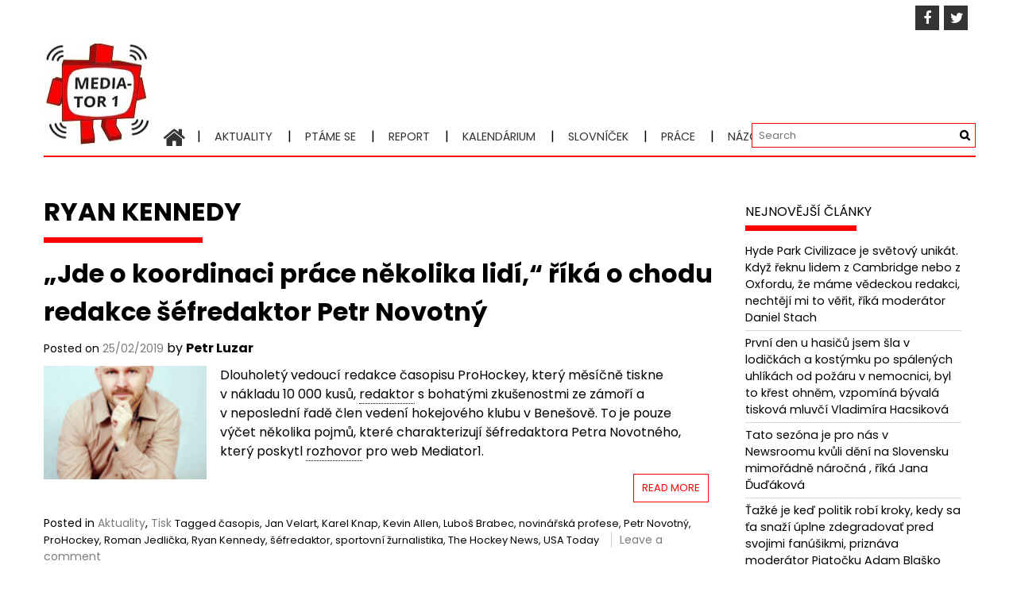

--- FILE ---
content_type: text/html; charset=UTF-8
request_url: http://mediator1.upmedia.cz/tag/ryan-kennedy/
body_size: 14153
content:
<!DOCTYPE html>
<html lang="cs" prefix="og: http://ogp.me/ns# fb: http://ogp.me/ns/fb#">
<head>
<meta charset="UTF-8">
<meta name="viewport" content="width=device-width, initial-scale=1">
<link rel="profile" href="https://gmpg.org/xfn/11">
<title>Ryan Kennedy &#8211; Mediator1</title>
<meta name='robots' content='max-image-preview:large' />
<link rel='dns-prefetch' href='//fonts.googleapis.com' />
<link rel='dns-prefetch' href='//s.w.org' />
<link rel="alternate" type="application/rss+xml" title="Mediator1 &raquo; RSS zdroj" href="http://mediator1.upmedia.cz/feed/" />
<link rel="alternate" type="application/rss+xml" title="Mediator1 &raquo; RSS komentářů" href="http://mediator1.upmedia.cz/comments/feed/" />
<script id="wpp-js" src="http://mediator1.upmedia.cz/wp-content/plugins/wordpress-popular-posts/assets/js/wpp.min.js?ver=7.3.1" data-sampling="0" data-sampling-rate="100" data-api-url="http://mediator1.upmedia.cz/wp-json/wordpress-popular-posts" data-post-id="0" data-token="65d554bd99" data-lang="0" data-debug="0" type="text/javascript"></script>
<link rel="alternate" type="application/rss+xml" title="Mediator1 &raquo; RSS pro štítek Ryan Kennedy" href="http://mediator1.upmedia.cz/tag/ryan-kennedy/feed/" />
<script type="text/javascript">
window._wpemojiSettings = {"baseUrl":"https:\/\/s.w.org\/images\/core\/emoji\/13.1.0\/72x72\/","ext":".png","svgUrl":"https:\/\/s.w.org\/images\/core\/emoji\/13.1.0\/svg\/","svgExt":".svg","source":{"concatemoji":"http:\/\/mediator1.upmedia.cz\/wp-includes\/js\/wp-emoji-release.min.js?ver=5.8.10"}};
!function(e,a,t){var n,r,o,i=a.createElement("canvas"),p=i.getContext&&i.getContext("2d");function s(e,t){var a=String.fromCharCode;p.clearRect(0,0,i.width,i.height),p.fillText(a.apply(this,e),0,0);e=i.toDataURL();return p.clearRect(0,0,i.width,i.height),p.fillText(a.apply(this,t),0,0),e===i.toDataURL()}function c(e){var t=a.createElement("script");t.src=e,t.defer=t.type="text/javascript",a.getElementsByTagName("head")[0].appendChild(t)}for(o=Array("flag","emoji"),t.supports={everything:!0,everythingExceptFlag:!0},r=0;r<o.length;r++)t.supports[o[r]]=function(e){if(!p||!p.fillText)return!1;switch(p.textBaseline="top",p.font="600 32px Arial",e){case"flag":return s([127987,65039,8205,9895,65039],[127987,65039,8203,9895,65039])?!1:!s([55356,56826,55356,56819],[55356,56826,8203,55356,56819])&&!s([55356,57332,56128,56423,56128,56418,56128,56421,56128,56430,56128,56423,56128,56447],[55356,57332,8203,56128,56423,8203,56128,56418,8203,56128,56421,8203,56128,56430,8203,56128,56423,8203,56128,56447]);case"emoji":return!s([10084,65039,8205,55357,56613],[10084,65039,8203,55357,56613])}return!1}(o[r]),t.supports.everything=t.supports.everything&&t.supports[o[r]],"flag"!==o[r]&&(t.supports.everythingExceptFlag=t.supports.everythingExceptFlag&&t.supports[o[r]]);t.supports.everythingExceptFlag=t.supports.everythingExceptFlag&&!t.supports.flag,t.DOMReady=!1,t.readyCallback=function(){t.DOMReady=!0},t.supports.everything||(n=function(){t.readyCallback()},a.addEventListener?(a.addEventListener("DOMContentLoaded",n,!1),e.addEventListener("load",n,!1)):(e.attachEvent("onload",n),a.attachEvent("onreadystatechange",function(){"complete"===a.readyState&&t.readyCallback()})),(n=t.source||{}).concatemoji?c(n.concatemoji):n.wpemoji&&n.twemoji&&(c(n.twemoji),c(n.wpemoji)))}(window,document,window._wpemojiSettings);
</script>
<style type="text/css">
img.wp-smiley,
img.emoji {
display: inline !important;
border: none !important;
box-shadow: none !important;
height: 1em !important;
width: 1em !important;
margin: 0 .07em !important;
vertical-align: -0.1em !important;
background: none !important;
padding: 0 !important;
}
</style>
<!-- <link rel='stylesheet' id='wp-block-library-css'  href='http://mediator1.upmedia.cz/wp-includes/css/dist/block-library/style.min.css?ver=5.8.10' type='text/css' media='all' /> -->
<link rel="stylesheet" type="text/css" href="//mediator1.upmedia.cz/wp-content/cache/wpfc-minified/1nf8kwod/7ug7t.css" media="all"/>
<style id='wp-block-library-theme-inline-css' type='text/css'>
#start-resizable-editor-section{display:none}.wp-block-audio figcaption{color:#555;font-size:13px;text-align:center}.is-dark-theme .wp-block-audio figcaption{color:hsla(0,0%,100%,.65)}.wp-block-code{font-family:Menlo,Consolas,monaco,monospace;color:#1e1e1e;padding:.8em 1em;border:1px solid #ddd;border-radius:4px}.wp-block-embed figcaption{color:#555;font-size:13px;text-align:center}.is-dark-theme .wp-block-embed figcaption{color:hsla(0,0%,100%,.65)}.blocks-gallery-caption{color:#555;font-size:13px;text-align:center}.is-dark-theme .blocks-gallery-caption{color:hsla(0,0%,100%,.65)}.wp-block-image figcaption{color:#555;font-size:13px;text-align:center}.is-dark-theme .wp-block-image figcaption{color:hsla(0,0%,100%,.65)}.wp-block-pullquote{border-top:4px solid;border-bottom:4px solid;margin-bottom:1.75em;color:currentColor}.wp-block-pullquote__citation,.wp-block-pullquote cite,.wp-block-pullquote footer{color:currentColor;text-transform:uppercase;font-size:.8125em;font-style:normal}.wp-block-quote{border-left:.25em solid;margin:0 0 1.75em;padding-left:1em}.wp-block-quote cite,.wp-block-quote footer{color:currentColor;font-size:.8125em;position:relative;font-style:normal}.wp-block-quote.has-text-align-right{border-left:none;border-right:.25em solid;padding-left:0;padding-right:1em}.wp-block-quote.has-text-align-center{border:none;padding-left:0}.wp-block-quote.is-large,.wp-block-quote.is-style-large{border:none}.wp-block-search .wp-block-search__label{font-weight:700}.wp-block-group.has-background{padding:1.25em 2.375em;margin-top:0;margin-bottom:0}.wp-block-separator{border:none;border-bottom:2px solid;margin-left:auto;margin-right:auto;opacity:.4}.wp-block-separator:not(.is-style-wide):not(.is-style-dots){width:100px}.wp-block-separator.has-background:not(.is-style-dots){border-bottom:none;height:1px}.wp-block-separator.has-background:not(.is-style-wide):not(.is-style-dots){height:2px}.wp-block-table thead{border-bottom:3px solid}.wp-block-table tfoot{border-top:3px solid}.wp-block-table td,.wp-block-table th{padding:.5em;border:1px solid;word-break:normal}.wp-block-table figcaption{color:#555;font-size:13px;text-align:center}.is-dark-theme .wp-block-table figcaption{color:hsla(0,0%,100%,.65)}.wp-block-video figcaption{color:#555;font-size:13px;text-align:center}.is-dark-theme .wp-block-video figcaption{color:hsla(0,0%,100%,.65)}.wp-block-template-part.has-background{padding:1.25em 2.375em;margin-top:0;margin-bottom:0}#end-resizable-editor-section{display:none}
</style>
<!-- <link rel='stylesheet' id='mashsb-styles-css'  href='http://mediator1.upmedia.cz/wp-content/plugins/mashsharer/assets/css/mashsb.min.css?ver=4.0.47' type='text/css' media='all' /> -->
<link rel="stylesheet" type="text/css" href="//mediator1.upmedia.cz/wp-content/cache/wpfc-minified/qadjsbhj/7ug7t.css" media="all"/>
<style id='mashsb-styles-inline-css' type='text/css'>
.mashsb-count {color:#cccccc;}@media only screen and (min-width:568px){.mashsb-buttons a {min-width: 177px;}}margin-top:10px; margin-bottom:10px;
</style>
<link rel='stylesheet' id='googlefonts-css'  href='http://fonts.googleapis.com/css?family=Poppins:400,400italic,700,700italic&subset=latin-ext,latin' type='text/css' media='all' />
<!-- <link rel='stylesheet' id='ppress-frontend-css'  href='http://mediator1.upmedia.cz/wp-content/plugins/wp-user-avatar/assets/css/frontend.min.css?ver=4.15.25' type='text/css' media='all' /> -->
<!-- <link rel='stylesheet' id='ppress-flatpickr-css'  href='http://mediator1.upmedia.cz/wp-content/plugins/wp-user-avatar/assets/flatpickr/flatpickr.min.css?ver=4.15.25' type='text/css' media='all' /> -->
<!-- <link rel='stylesheet' id='ppress-select2-css'  href='http://mediator1.upmedia.cz/wp-content/plugins/wp-user-avatar/assets/select2/select2.min.css?ver=5.8.10' type='text/css' media='all' /> -->
<!-- <link rel='stylesheet' id='wordpress-popular-posts-css-css'  href='http://mediator1.upmedia.cz/wp-content/plugins/wordpress-popular-posts/assets/css/wpp.css?ver=7.3.1' type='text/css' media='all' /> -->
<!-- <link rel='stylesheet' id='font-awesome-css'  href='http://mediator1.upmedia.cz/wp-content/themes/profitmag/css/font-awesome.min.css?ver=5.8.10' type='text/css' media='all' /> -->
<!-- <link rel='stylesheet' id='bxslider-css'  href='http://mediator1.upmedia.cz/wp-content/themes/profitmag/css/jquery.bxslider.css?ver=5.8.10' type='text/css' media='all' /> -->
<!-- <link rel='stylesheet' id='ticker-style-css'  href='http://mediator1.upmedia.cz/wp-content/themes/profitmag/css/ticker-style.css?ver=5.8.10' type='text/css' media='all' /> -->
<!-- <link rel='stylesheet' id='nivo-lightbox-css'  href='http://mediator1.upmedia.cz/wp-content/themes/profitmag/css/nivo-lightbox.css?ver=5.8.10' type='text/css' media='all' /> -->
<!-- <link rel='stylesheet' id='mCustomScrollbar-css'  href='http://mediator1.upmedia.cz/wp-content/themes/profitmag/css/jquery.mCustomScrollbar.css?ver=5.8.10' type='text/css' media='all' /> -->
<link rel="stylesheet" type="text/css" href="//mediator1.upmedia.cz/wp-content/cache/wpfc-minified/2qeqlb6c/dizj0.css" media="all"/>
<link rel='stylesheet' id='profitmag-google-font-css'  href='//fonts.googleapis.com/css?family=Roboto:400,100,100italic,300,300italic,400italic,500,500italic,700,700italic,900,900italic&#038;subset=latin,latin-ext' type='text/css' media='all' />
<!-- <link rel='stylesheet' id='profitmag-style-css'  href='http://mediator1.upmedia.cz/wp-content/themes/profitmag/style.css?ver=5.8.10' type='text/css' media='all' /> -->
<!-- <link rel='stylesheet' id='profitmag-responsive-css'  href='http://mediator1.upmedia.cz/wp-content/themes/profitmag/css/responsive.css?ver=5.8.10' type='text/css' media='all' /> -->
<!-- <link rel='stylesheet' id='profitmag-color-scheme-css'  href='http://mediator1.upmedia.cz/wp-content/themes/profitmag/css/orange.css' type='text/css' media='all' /> -->
<!-- <link rel='stylesheet' id='profitmag-header-color-scheme-css'  href='http://mediator1.upmedia.cz/wp-content/themes/profitmag/css/black-css.css' type='text/css' media='all' /> -->
<link rel="stylesheet" type="text/css" href="//mediator1.upmedia.cz/wp-content/cache/wpfc-minified/kmx8de44/fjbuq.css" media="all"/>
<style id='akismet-widget-style-inline-css' type='text/css'>
.a-stats {
--akismet-color-mid-green: #357b49;
--akismet-color-white: #fff;
--akismet-color-light-grey: #f6f7f7;
max-width: 350px;
width: auto;
}
.a-stats * {
all: unset;
box-sizing: border-box;
}
.a-stats strong {
font-weight: 600;
}
.a-stats a.a-stats__link,
.a-stats a.a-stats__link:visited,
.a-stats a.a-stats__link:active {
background: var(--akismet-color-mid-green);
border: none;
box-shadow: none;
border-radius: 8px;
color: var(--akismet-color-white);
cursor: pointer;
display: block;
font-family: -apple-system, BlinkMacSystemFont, 'Segoe UI', 'Roboto', 'Oxygen-Sans', 'Ubuntu', 'Cantarell', 'Helvetica Neue', sans-serif;
font-weight: 500;
padding: 12px;
text-align: center;
text-decoration: none;
transition: all 0.2s ease;
}
/* Extra specificity to deal with TwentyTwentyOne focus style */
.widget .a-stats a.a-stats__link:focus {
background: var(--akismet-color-mid-green);
color: var(--akismet-color-white);
text-decoration: none;
}
.a-stats a.a-stats__link:hover {
filter: brightness(110%);
box-shadow: 0 4px 12px rgba(0, 0, 0, 0.06), 0 0 2px rgba(0, 0, 0, 0.16);
}
.a-stats .count {
color: var(--akismet-color-white);
display: block;
font-size: 1.5em;
line-height: 1.4;
padding: 0 13px;
white-space: nowrap;
}
</style>
<script src='//mediator1.upmedia.cz/wp-content/cache/wpfc-minified/8trvvt1q/avsk.js' type="text/javascript"></script>
<!-- <script type='text/javascript' src='http://mediator1.upmedia.cz/wp-includes/js/jquery/jquery.min.js?ver=3.6.0' id='jquery-core-js'></script> -->
<!-- <script type='text/javascript' src='http://mediator1.upmedia.cz/wp-includes/js/jquery/jquery-migrate.min.js?ver=3.3.2' id='jquery-migrate-js'></script> -->
<script type='text/javascript' id='mashsb-js-extra'>
/* <![CDATA[ */
var mashsb = {"shares":"0","round_shares":"1","animate_shares":"0","dynamic_buttons":"0","share_url":"http:\/\/mediator1.upmedia.cz\/2019\/02\/25\/jde-o-koordinaci-prace-nekolika-lidi-rika-o-chodu-redakce-sefredaktor-petr-novotny\/","title":"%E2%80%9EJde+o+koordinaci+pr%C3%A1ce+n%C4%9Bkolika+lid%C3%AD%2C%E2%80%9C+%C5%99%C3%ADk%C3%A1+o+chodu+redakce+%C5%A1%C3%A9fredaktor+Petr+Novotn%C3%BD","image":"http:\/\/mediator1.upmedia.cz\/wp-content\/uploads\/2019\/01\/Petr-Novotn\u00fd.jpg","desc":"Dlouholet\u00fd vedouc\u00ed redakce \u010dasopisu ProHockey, kter\u00fd m\u011bs\u00ed\u010dn\u011b tiskne v\u00a0n\u00e1kladu 10\u00a0000 kus\u016f, redaktor s\u00a0bohat\u00fdmi zku\u0161enostmi ze z\u00e1mo\u0159\u00ed a v\u00a0neposledn\u00ed \u0159ad\u011b \u010dlen veden\u00ed hokejov\u00e9ho klubu v\u00a0Bene\u0161ov\u011b. To je pouze v\u00fd\u010det n\u011bkolika pojm\u016f, kter\u00e9 charakterizuj\u00ed \u0161\u00e9fredaktora Petra Novotn\u00e9ho, \u2026","hashtag":"","subscribe":"content","subscribe_url":"","activestatus":"1","singular":"0","twitter_popup":"1","refresh":"0","nonce":"2063af6339","postid":"","servertime":"1748170757","ajaxurl":"http:\/\/mediator1.upmedia.cz\/wp-admin\/admin-ajax.php"};
/* ]]> */
</script>
<script src='//mediator1.upmedia.cz/wp-content/cache/wpfc-minified/5d2u642/fj60n.js' type="text/javascript"></script>
<!-- <script type='text/javascript' src='http://mediator1.upmedia.cz/wp-content/plugins/mashsharer/assets/js/mashsb.min.js?ver=4.0.47' id='mashsb-js'></script> -->
<!-- <script type='text/javascript' src='http://mediator1.upmedia.cz/wp-content/plugins/wp-user-avatar/assets/flatpickr/flatpickr.min.js?ver=4.15.25' id='ppress-flatpickr-js'></script> -->
<!-- <script type='text/javascript' src='http://mediator1.upmedia.cz/wp-content/plugins/wp-user-avatar/assets/select2/select2.min.js?ver=4.15.25' id='ppress-select2-js'></script> -->
<!-- <script type='text/javascript' src='http://mediator1.upmedia.cz/wp-content/themes/profitmag/js/nivo-lightbox.min.js?ver=5.8.10' id='nivo-lightbox-js'></script> -->
<!-- <script type='text/javascript' src='http://mediator1.upmedia.cz/wp-content/themes/profitmag/js/jquery.slicknav.min.js?ver=5.8.10' id='slicknav-js'></script> -->
<!-- <script type='text/javascript' src='http://mediator1.upmedia.cz/wp-content/themes/profitmag/js/modernizr.min.js?ver=2.6.2' id='modernizr-js'></script> -->
<link rel="https://api.w.org/" href="http://mediator1.upmedia.cz/wp-json/" /><link rel="alternate" type="application/json" href="http://mediator1.upmedia.cz/wp-json/wp/v2/tags/1709" /><link rel="EditURI" type="application/rsd+xml" title="RSD" href="http://mediator1.upmedia.cz/xmlrpc.php?rsd" />
<link rel="wlwmanifest" type="application/wlwmanifest+xml" href="http://mediator1.upmedia.cz/wp-includes/wlwmanifest.xml" /> 
<meta name="generator" content="WordPress 5.8.10" />
<!-- WP Menubar 5.8.1: start CSS -->
<!-- <link rel="stylesheet" href="http://mediator1.upmedia.cz/wp-content/plugins/menubar/templates/Suckerfish_45/sf-vertical.css" type="text/css" media="screen" /> -->
<!-- <link rel="stylesheet" href="http://mediator1.upmedia.cz/wp-content/plugins/menubar/templates/Basic_46/b-red.css" type="text/css" media="screen" /> -->
<link rel="stylesheet" type="text/css" href="//mediator1.upmedia.cz/wp-content/cache/wpfc-minified/9itns6x8/7ug7t.css" media="screen"/>
<!-- WP Menubar 5.8.1: end CSS -->
<style type='text/css' media='screen'>
body{ font-family:"Poppins", arial, sans-serif;}
h1{ font-family:"Poppins", arial, sans-serif;}
h2{ font-family:"Poppins", arial, sans-serif;}
h3{ font-family:"Poppins", arial, sans-serif;}
h4{ font-family:"Poppins", arial, sans-serif;}
h5{ font-family:"Poppins", arial, sans-serif;}
h6{ font-family:"Poppins", arial, sans-serif;}
blockquote{ font-family:"Poppins", arial, sans-serif;}
p{ font-family:"Poppins", arial, sans-serif;}
li{ font-family:"Poppins", arial, sans-serif;}
</style>
<!-- fonts delivered by Wordpress Google Fonts, a plugin by Adrian3.com -->            <style id="wpp-loading-animation-styles">@-webkit-keyframes bgslide{from{background-position-x:0}to{background-position-x:-200%}}@keyframes bgslide{from{background-position-x:0}to{background-position-x:-200%}}.wpp-widget-block-placeholder,.wpp-shortcode-placeholder{margin:0 auto;width:60px;height:3px;background:#dd3737;background:linear-gradient(90deg,#dd3737 0%,#571313 10%,#dd3737 100%);background-size:200% auto;border-radius:3px;-webkit-animation:bgslide 1s infinite linear;animation:bgslide 1s infinite linear}</style>
<style type="text/css">.recentcomments a{display:inline !important;padding:0 !important;margin:0 !important;}</style><link rel="icon" href="http://mediator1.upmedia.cz/wp-content/uploads/2016/12/cropped-mediator1-5-1-83x83.jpg" sizes="32x32" />
<link rel="icon" href="http://mediator1.upmedia.cz/wp-content/uploads/2016/12/cropped-mediator1-5-1-300x300.jpg" sizes="192x192" />
<link rel="apple-touch-icon" href="http://mediator1.upmedia.cz/wp-content/uploads/2016/12/cropped-mediator1-5-1-300x300.jpg" />
<meta name="msapplication-TileImage" content="http://mediator1.upmedia.cz/wp-content/uploads/2016/12/cropped-mediator1-5-1-300x300.jpg" />
<style type="text/css" id="wp-custom-css">
.top-header-block {
background: transparent;
}
.clearfix {
background: transparent !important;
}		</style>
<!-- Fonts Plugin CSS - https://fontsplugin.com/ -->
<style>
</style>
<!-- Fonts Plugin CSS -->
<!-- START - Open Graph and Twitter Card Tags 3.3.5 -->
<!-- Facebook Open Graph -->
<meta property="og:locale" content="cs_CZ"/>
<meta property="og:site_name" content="Mediator1"/>
<meta property="og:title" content="Ryan Kennedy"/>
<meta property="og:url" content="http://mediator1.upmedia.cz/tag/ryan-kennedy/"/>
<meta property="og:type" content="article"/>
<meta property="og:description" content="O médiích a práci v nich. Obrazovka do světa médií..."/>
<!-- Google+ / Schema.org -->
<meta itemprop="name" content="Ryan Kennedy"/>
<meta itemprop="headline" content="Ryan Kennedy"/>
<meta itemprop="description" content="O médiích a práci v nich. Obrazovka do světa médií..."/>
<!--<meta itemprop="publisher" content="Mediator1"/>--> <!-- To solve: The attribute publisher.itemtype has an invalid value -->
<!-- Twitter Cards -->
<meta name="twitter:title" content="Ryan Kennedy"/>
<meta name="twitter:url" content="http://mediator1.upmedia.cz/tag/ryan-kennedy/"/>
<meta name="twitter:description" content="O médiích a práci v nich. Obrazovka do světa médií..."/>
<meta name="twitter:card" content="summary_large_image"/>
<!-- SEO -->
<!-- Misc. tags -->
<!-- is_tag -->
<!-- END - Open Graph and Twitter Card Tags 3.3.5 -->
</head>
<body class="archive tag tag-ryan-kennedy tag-1709 wp-custom-logo wp-embed-responsive group-blog right_sidebar">
<div id="page" class="hfeed site">
<a class="skip-link screen-reader-text" href="#primary">Skip to content</a>
<header id="masthead" class="site-header clearfix" role="banner">
<div class="top-header-block clearfix">
<div class="wrapper">
<div class="right-header f-right">
<div class="socials">
<a href="https://www.facebook.com/Mediator1.UPmedia" class="facebook" data-title="Facebook" target="_blank"><span class="font-icon-social-facebook"><i class="fa fa-facebook"></i></span></a>
<a href="https://twitter.com/Mediator_1" class="twitter" data-title="Twitter" target="_blank"><span class="font-icon-social-twitter"><i class="fa fa-twitter"></i></span></a>
</div>
</div>
</div>          
</div><!-- .top-header-block -->
<div class="wrapper header-wrapper clearfix">
<div class="header-container"> 
<div class="site-branding clearfix">
<div class="site-logo f-left">
<a href="http://mediator1.upmedia.cz/" class="custom-logo-link" rel="home"><img width="135" height="135" src="http://mediator1.upmedia.cz/wp-content/uploads/2016/12/cropped-mediator1-5-1-1.jpg" class="custom-logo" alt="Mediator1" srcset="http://mediator1.upmedia.cz/wp-content/uploads/2016/12/cropped-mediator1-5-1-1.jpg 135w, http://mediator1.upmedia.cz/wp-content/uploads/2016/12/cropped-mediator1-5-1-1-83x83.jpg 83w" sizes="(max-width: 135px) 100vw, 135px" /></a>
</div>
</div>
<nav id="site-navigation" class="main-navigation home-nav-icon clearfix menu-left" role="navigation" >
<div class="desktop-menu clearfix">
<div class="home-icon">
<a href="http://mediator1.upmedia.cz/" title="Mediator1"><i class="fa fa-home"></i></a>
</div>
<div class="menu-menu-2-container"><ul id="menu-menu-2" class="menu"><li id="menu-item-13" class="menu-item menu-item-type-taxonomy menu-item-object-category menu-item-13"><a href="http://mediator1.upmedia.cz/category/aktuality/">Aktuality</a></li>
<li id="menu-item-18" class="menu-item menu-item-type-taxonomy menu-item-object-category menu-item-18"><a href="http://mediator1.upmedia.cz/category/ptame-se/">Ptáme se</a></li>
<li id="menu-item-19" class="menu-item menu-item-type-taxonomy menu-item-object-category menu-item-19"><a href="http://mediator1.upmedia.cz/category/report/">Report</a></li>
<li id="menu-item-15" class="menu-item menu-item-type-taxonomy menu-item-object-category menu-item-15"><a href="http://mediator1.upmedia.cz/category/kalendarium/">Kalendárium</a></li>
<li id="menu-item-211" class="menu-item menu-item-type-post_type menu-item-object-page menu-item-211"><a href="http://mediator1.upmedia.cz/slovnicek/">Slovníček</a></li>
<li id="menu-item-17" class="menu-item menu-item-type-taxonomy menu-item-object-category menu-item-17"><a href="http://mediator1.upmedia.cz/category/prace/">Práce</a></li>
<li id="menu-item-14" class="menu-item menu-item-type-taxonomy menu-item-object-category menu-item-14"><a href="http://mediator1.upmedia.cz/category/blogy/">Názory</a></li>
<li id="menu-item-21" class="menu-item menu-item-type-taxonomy menu-item-object-category menu-item-21"><a href="http://mediator1.upmedia.cz/category/tyden/">Týden</a></li>
<li id="menu-item-16" class="menu-item menu-item-type-taxonomy menu-item-object-category menu-item-16"><a href="http://mediator1.upmedia.cz/category/light/">Light</a></li>
</ul></div>
<div class="search-block">
<form method="get" id="searchform" class="searchform" action="http://mediator1.upmedia.cz/" >
<div><label class="screen-reader-text" for="s"></label>
<input type="text" value="" name="s" id="s" placeholder="Search" />
<input type="submit" id="searchsubmit" value="Search" />
</div>
</form>            </div>
</div>
<div class="responsive-slick-menu clearfix"></div>
</nav><!-- #site-navigation -->
</div> <!-- .header-container -->
</div><!-- header-wrapper-->
</header><!-- #masthead -->
<div class="wrapper content-wrapper clearfix">
<div class="slider-feature-wrap clearfix">
<!-- Slider -->
<!-- Featured Post Beside Slider -->
</div>    
<div id="content" class="site-content">
<div id="primary" class="content-area">
<main id="main" class="site-main" role="main">
<header class="page-header">
<h1 class="page-title">
<span class="bordertitle-red"></span>
Ryan Kennedy				</h1>
</header><!-- .page-header -->
<article id="post-11767" class="post-11767 post type-post status-publish format-standard has-post-thumbnail hentry category-aktuality category-tisk tag-casopis tag-jan-velart tag-karel-knap tag-kevin-allen tag-lubos-brabec tag-novinarska-profese tag-petr-novotny tag-prohockey tag-roman-jedlicka tag-ryan-kennedy tag-sefredaktor tag-sportovni-zurnalistika tag-the-hockey-news tag-usa-today">
<header class="entry-header">
<h2 class="entry-title"><a href="http://mediator1.upmedia.cz/2019/02/25/jde-o-koordinaci-prace-nekolika-lidi-rika-o-chodu-redakce-sefredaktor-petr-novotny/" rel="bookmark">„Jde o koordinaci práce několika lidí,“ říká o chodu redakce šéfredaktor Petr Novotný</a></h2>
<div class="entry-meta">
<span class="posted-on">Posted on <a href="http://mediator1.upmedia.cz/2019/02/25/jde-o-koordinaci-prace-nekolika-lidi-rika-o-chodu-redakce-sefredaktor-petr-novotny/" rel="bookmark"><time class="entry-date published" datetime="2019-02-25T15:03:40+00:00">25/02/2019</time></a></span><span class="byline"> by <span class="author vcard"><a class="url fn n" href="http://mediator1.upmedia.cz/author/petr-luzar01upol-cz/">Petr Luzar</a></span></span>		</div><!-- .entry-meta -->
</header><!-- .entry-header -->
<div class="post-thumb">
<a href="http://mediator1.upmedia.cz/2019/02/25/jde-o-koordinaci-prace-nekolika-lidi-rika-o-chodu-redakce-sefredaktor-petr-novotny/"><img src="http://mediator1.upmedia.cz/wp-content/uploads/2019/01/Petr-Novotný-200x140.jpg" alt="„Jde o koordinaci práce několika lidí,“ říká o chodu redakce šéfredaktor Petr Novotný" title="„Jde o koordinaci práce několika lidí,“ říká o chodu redakce šéfredaktor Petr Novotný" /></a>
</div>
<div class="entry-content">
<p>Dlouholet&#xFD; vedouc&#xED; redakce &#x10D;asopisu ProHockey, kter&#xFD; m&#x11B;s&#xED;&#x10D;n&#x11B; tiskne v&#xA0;n&#xE1;kladu 10&#xA0;000 kus&#x16F;, <a class="glossaryLink" aria-describedby="tt" data-cmtooltip="&lt;div class=glossaryItemTitle&gt;Redaktor&lt;/div&gt;&lt;div class=glossaryItemBody&gt;Fyzick&#xE1; &#x10D;i pr&#xE1;vnick&#xE1; osoba, kter&#xE1; se pravideln&#x11B; nebo nepravideln&#x11B; pod&#xED;l&#xED; na sb&#xED;r&#xE1;n&#xED; a roz&#x161;i&#x159;ov&#xE1;n&#xED; informac&#xED; ve&#x159;ejnosti prost&#x159;ednictv&#xED;m jak&#xE9;hokoliv prost&#x159;edku masov&#xE9; komunikace&lt;/div&gt;" href="http://mediator1.upmedia.cz/slovnicek/redaktor/" target="_blank" data-gt-translate-attributes='[{"attribute":"data-cmtooltip", "format":"html"}]' tabindex="0" role="link">redaktor</a> s&#xA0;bohat&#xFD;mi zku&#x161;enostmi ze z&#xE1;mo&#x159;&#xED; a v&#xA0;neposledn&#xED; &#x159;ad&#x11B; &#x10D;len veden&#xED; hokejov&#xE9;ho klubu v&#xA0;Bene&#x161;ov&#x11B;. To je pouze v&#xFD;&#x10D;et n&#x11B;kolika pojm&#x16F;, kter&#xE9; charakterizuj&#xED; &#x161;&#xE9;fredaktora Petra Novotn&#xE9;ho, kter&#xFD; poskytl <a class="glossaryLink" aria-describedby="tt" data-cmtooltip="&lt;div class=glossaryItemTitle&gt;Rozhovor&lt;/div&gt;&lt;div class=glossaryItemBody&gt;Pro v&#xED;ce informac&#xED; p&#x159;ejd&#x11B;te na heslo Interview.&lt;/div&gt;" href="http://mediator1.upmedia.cz/slovnicek/rozhovor/" target="_blank" data-gt-translate-attributes='[{"attribute":"data-cmtooltip", "format":"html"}]' tabindex="0" role="link">rozhovor</a> pro web Mediator1.</p>
<a class="read-more" href="http://mediator1.upmedia.cz/2019/02/25/jde-o-koordinaci-prace-nekolika-lidi-rika-o-chodu-redakce-sefredaktor-petr-novotny/ ">Read More</a>
</div><!-- .entry-content -->
<footer class="entry-footer">
<span class="cat-links">
Posted in <a href="http://mediator1.upmedia.cz/category/aktuality/" rel="category tag">Aktuality</a>, <a href="http://mediator1.upmedia.cz/category/tisk/" rel="category tag">Tisk</a>			</span>
<span class="tags-links">
Tagged <a href="http://mediator1.upmedia.cz/tag/casopis/" rel="tag">časopis</a>, <a href="http://mediator1.upmedia.cz/tag/jan-velart/" rel="tag">Jan Velart</a>, <a href="http://mediator1.upmedia.cz/tag/karel-knap/" rel="tag">Karel Knap</a>, <a href="http://mediator1.upmedia.cz/tag/kevin-allen/" rel="tag">Kevin Allen</a>, <a href="http://mediator1.upmedia.cz/tag/lubos-brabec/" rel="tag">Luboš Brabec</a>, <a href="http://mediator1.upmedia.cz/tag/novinarska-profese/" rel="tag">novinářská profese</a>, <a href="http://mediator1.upmedia.cz/tag/petr-novotny/" rel="tag">Petr Novotný</a>, <a href="http://mediator1.upmedia.cz/tag/prohockey/" rel="tag">ProHockey</a>, <a href="http://mediator1.upmedia.cz/tag/roman-jedlicka/" rel="tag">Roman Jedlička</a>, <a href="http://mediator1.upmedia.cz/tag/ryan-kennedy/" rel="tag">Ryan Kennedy</a>, <a href="http://mediator1.upmedia.cz/tag/sefredaktor/" rel="tag">šéfredaktor</a>, <a href="http://mediator1.upmedia.cz/tag/sportovni-zurnalistika/" rel="tag">sportovní žurnalistika</a>, <a href="http://mediator1.upmedia.cz/tag/the-hockey-news/" rel="tag">The Hockey News</a>, <a href="http://mediator1.upmedia.cz/tag/usa-today/" rel="tag">USA Today</a>			</span>
<span class="comments-link"><a href="http://mediator1.upmedia.cz/2019/02/25/jde-o-koordinaci-prace-nekolika-lidi-rika-o-chodu-redakce-sefredaktor-petr-novotny/#respond">Leave a comment</a></span>
</footer><!-- .entry-footer -->
</article><!-- #post-## -->
</main><!-- #main -->
</div><!-- #primary -->
<div id="secondary-right" class="widget-area secondary-sidebar f-right clearfix" role="complementary">
<div id="sidebar-section-top" class="widget-area sidebar clearfix">
<aside id="recent-posts-2" class="widget widget_recent_entries">
<h3 class="widget-title"><span>Nejnovější články</span></h3>
<ul>
<li>
<a href="http://mediator1.upmedia.cz/2025/05/09/hyde-park-civilizace-je-svetovy-unikat-kdyz-reknu-lidem-z-cambridge-nebo-z-oxfordu-ze-mame-vedeckou-redakci-nechteji-mi-to-verit-rika-moderator-daniel-stach/">Hyde Park Civilizace je světový unikát. Když řeknu lidem z Cambridge nebo z Oxfordu, že máme vědeckou redakci, nechtějí mi to věřit, říká moderátor Daniel Stach</a>
</li>
<li>
<a href="http://mediator1.upmedia.cz/2025/05/03/prvni-den-u-hasicu-jsem-sla-v-lodickach-a-kostymku-po-spalenych-uhlikach-od-pozaru-v-nemocnici-byl-to-krest-ohnem-vzpomina-byvala-tiskova-mluvci-vladimira-hacsikova/">První den u hasičů jsem šla v lodičkách a kostýmku po spálených uhlíkách od požáru v nemocnici, byl to křest ohněm, vzpomíná bývalá tisková mluvčí Vladimíra Hacsiková</a>
</li>
<li>
<a href="http://mediator1.upmedia.cz/2024/12/10/tato-sezona-je-pro-nas-v-newsroomu-kvuli-deni-na-slovensku-mimoradne-narocna-rika-jana-dudakova/">Tato sezóna je pro nás v Newsroomu kvůli dění na Slovensku mimořádně náročná , říká Jana Ďuďáková</a>
</li>
<li>
<a href="http://mediator1.upmedia.cz/2024/12/09/tazke-je-ked-politik-robi-kroky-kedy-sa-ta-snazi-uplne-zdegradovat-pred-svojimi-fanusikmi-priznava-moderator-piatocku-adam-blasko/">Ťažké je keď politik robí kroky, kedy sa ťa snaží úplne zdegradovať pred svojimi fanúšikmi, priznáva moderátor Piatočku Adam Blaško</a>
</li>
</ul>
</aside><aside id="recent-comments-2" class="widget widget_recent_comments"><h3 class="widget-title"><span>Poslední komentáře</span></h3><ul id="recentcomments"><li class="recentcomments"><span class="comment-author-link">Miloš Halama</span>: <a href="http://mediator1.upmedia.cz/2018/03/22/22-3-1808-zemrel-vaclav-matej-kramerius-zakladatel-novodobe-ceske-zurnalistiky/#comment-54016">22. 3. 1808 – Zemřel Václav Matěj Kramerius, zakladatel novodobé české žurnalistiky</a></li><li class="recentcomments"><span class="comment-author-link">N. O.</span>: <a href="http://mediator1.upmedia.cz/slovnicek/5plus2/#comment-53948">5plus2</a></li><li class="recentcomments"><span class="comment-author-link">Věra Nováková</span>: <a href="http://mediator1.upmedia.cz/slovnicek/5plus2/#comment-53946">5plus2</a></li><li class="recentcomments"><span class="comment-author-link">Jan Tománek</span>: <a href="http://mediator1.upmedia.cz/slovnicek/pavel-capek/#comment-53600">Pavel Čapek</a></li></ul></aside><aside id="tag_cloud-3" class="widget widget_tag_cloud"><h3 class="widget-title"><span>Tagy</span></h3><div class="tagcloud"><a href="http://mediator1.upmedia.cz/tag/blesk/" class="tag-cloud-link tag-link-31 tag-link-position-1" style="font-size: 8.3294117647059pt;" aria-label="Blesk (38 položek)">Blesk</a>
<a href="http://mediator1.upmedia.cz/tag/czech-news-center/" class="tag-cloud-link tag-link-434 tag-link-position-2" style="font-size: 10.141176470588pt;" aria-label="Czech News Center (49 položek)">Czech News Center</a>
<a href="http://mediator1.upmedia.cz/tag/denik/" class="tag-cloud-link tag-link-86 tag-link-position-3" style="font-size: 8.6588235294118pt;" aria-label="Deník (40 položek)">Deník</a>
<a href="http://mediator1.upmedia.cz/tag/echo/" class="tag-cloud-link tag-link-52 tag-link-position-4" style="font-size: 11.129411764706pt;" aria-label="echo (56 položek)">echo</a>
<a href="http://mediator1.upmedia.cz/tag/editor/" class="tag-cloud-link tag-link-139 tag-link-position-5" style="font-size: 9.6470588235294pt;" aria-label="editor (46 položek)">editor</a>
<a href="http://mediator1.upmedia.cz/tag/ekonom/" class="tag-cloud-link tag-link-53 tag-link-position-6" style="font-size: 12.776470588235pt;" aria-label="ekonom (72 položek)">ekonom</a>
<a href="http://mediator1.upmedia.cz/tag/euro/" class="tag-cloud-link tag-link-51 tag-link-position-7" style="font-size: 13.270588235294pt;" aria-label="euro (77 položek)">euro</a>
<a href="http://mediator1.upmedia.cz/tag/film/" class="tag-cloud-link tag-link-336 tag-link-position-8" style="font-size: 9.9764705882353pt;" aria-label="film (48 položek)">film</a>
<a href="http://mediator1.upmedia.cz/tag/ftv-prima/" class="tag-cloud-link tag-link-141 tag-link-position-9" style="font-size: 8.1647058823529pt;" aria-label="FTV Prima (37 položek)">FTV Prima</a>
<a href="http://mediator1.upmedia.cz/tag/instinkt/" class="tag-cloud-link tag-link-46 tag-link-position-10" style="font-size: 12.282352941176pt;" aria-label="instinkt (66 položek)">instinkt</a>
<a href="http://mediator1.upmedia.cz/tag/investigativni-novinar/" class="tag-cloud-link tag-link-318 tag-link-position-11" style="font-size: 8.3294117647059pt;" aria-label="investigativní novinář (38 položek)">investigativní novinář</a>
<a href="http://mediator1.upmedia.cz/tag/kalendarium/" class="tag-cloud-link tag-link-791 tag-link-position-12" style="font-size: 14.423529411765pt;" aria-label="kalendárium (90 položek)">kalendárium</a>
<a href="http://mediator1.upmedia.cz/tag/light/" class="tag-cloud-link tag-link-1000 tag-link-position-13" style="font-size: 10.470588235294pt;" aria-label="light (52 položek)">light</a>
<a href="http://mediator1.upmedia.cz/tag/mafra/" class="tag-cloud-link tag-link-34 tag-link-position-14" style="font-size: 8.9882352941176pt;" aria-label="Mafra (42 položek)">Mafra</a>
<a href="http://mediator1.upmedia.cz/tag/marketing-media/" class="tag-cloud-link tag-link-47 tag-link-position-15" style="font-size: 8.8235294117647pt;" aria-label="marketing media (41 položek)">marketing media</a>
<a href="http://mediator1.upmedia.cz/tag/marketingsalesmedia/" class="tag-cloud-link tag-link-50 tag-link-position-16" style="font-size: 12.117647058824pt;" aria-label="marketingsalesmedia (65 položek)">marketingsalesmedia</a>
<a href="http://mediator1.upmedia.cz/tag/media/" class="tag-cloud-link tag-link-100 tag-link-position-17" style="font-size: 13.270588235294pt;" aria-label="Média (76 položek)">Média</a>
<a href="http://mediator1.upmedia.cz/tag/nabidka/" class="tag-cloud-link tag-link-19 tag-link-position-18" style="font-size: 19.694117647059pt;" aria-label="nabídka (189 položek)">nabídka</a>
<a href="http://mediator1.upmedia.cz/tag/nabidka-prace/" class="tag-cloud-link tag-link-1758 tag-link-position-19" style="font-size: 14.917647058824pt;" aria-label="nabídka práce (96 položek)">nabídka práce</a>
<a href="http://mediator1.upmedia.cz/tag/nova/" class="tag-cloud-link tag-link-245 tag-link-position-20" style="font-size: 9.8117647058824pt;" aria-label="Nova (47 položek)">Nova</a>
<a href="http://mediator1.upmedia.cz/tag/novinar/" class="tag-cloud-link tag-link-84 tag-link-position-21" style="font-size: 13.6pt;" aria-label="novinář (80 položek)">novinář</a>
<a href="http://mediator1.upmedia.cz/tag/novinarske-profese/" class="tag-cloud-link tag-link-123 tag-link-position-22" style="font-size: 8.9882352941176pt;" aria-label="novinářské profese (42 položek)">novinářské profese</a>
<a href="http://mediator1.upmedia.cz/tag/novinar-v-popkulture/" class="tag-cloud-link tag-link-85 tag-link-position-23" style="font-size: 17.552941176471pt;" aria-label="novinář v popkultuře (139 položek)">novinář v popkultuře</a>
<a href="http://mediator1.upmedia.cz/tag/olomouc/" class="tag-cloud-link tag-link-96 tag-link-position-24" style="font-size: 8pt;" aria-label="Olomouc (36 položek)">Olomouc</a>
<a href="http://mediator1.upmedia.cz/tag/praha/" class="tag-cloud-link tag-link-113 tag-link-position-25" style="font-size: 9.1529411764706pt;" aria-label="Praha (43 položek)">Praha</a>
<a href="http://mediator1.upmedia.cz/tag/prace/" class="tag-cloud-link tag-link-20 tag-link-position-26" style="font-size: 20.847058823529pt;" aria-label="práce (224 položek)">práce</a>
<a href="http://mediator1.upmedia.cz/tag/redaktor/" class="tag-cloud-link tag-link-25 tag-link-position-27" style="font-size: 20.682352941176pt;" aria-label="redaktor (217 položek)">redaktor</a>
<a href="http://mediator1.upmedia.cz/tag/redaktorka/" class="tag-cloud-link tag-link-528 tag-link-position-28" style="font-size: 10.470588235294pt;" aria-label="redaktorka (52 položek)">redaktorka</a>
<a href="http://mediator1.upmedia.cz/tag/reflex/" class="tag-cloud-link tag-link-45 tag-link-position-29" style="font-size: 15.082352941176pt;" aria-label="reflex (99 položek)">reflex</a>
<a href="http://mediator1.upmedia.cz/tag/reporter/" class="tag-cloud-link tag-link-37 tag-link-position-30" style="font-size: 11.129411764706pt;" aria-label="reportér (56 položek)">reportér</a>
<a href="http://mediator1.upmedia.cz/tag/respekt/" class="tag-cloud-link tag-link-49 tag-link-position-31" style="font-size: 15.741176470588pt;" aria-label="respekt (108 položek)">respekt</a>
<a href="http://mediator1.upmedia.cz/tag/rozhlas/" class="tag-cloud-link tag-link-54 tag-link-position-32" style="font-size: 14.094117647059pt;" aria-label="rozhlas (87 položek)">rozhlas</a>
<a href="http://mediator1.upmedia.cz/tag/rozhovor/" class="tag-cloud-link tag-link-383 tag-link-position-33" style="font-size: 10.964705882353pt;" aria-label="rozhovor (55 položek)">rozhovor</a>
<a href="http://mediator1.upmedia.cz/tag/serial/" class="tag-cloud-link tag-link-373 tag-link-position-34" style="font-size: 9.3176470588235pt;" aria-label="seriál (44 položek)">seriál</a>
<a href="http://mediator1.upmedia.cz/tag/televize/" class="tag-cloud-link tag-link-210 tag-link-position-35" style="font-size: 16.564705882353pt;" aria-label="televize (122 položek)">televize</a>
<a href="http://mediator1.upmedia.cz/tag/tv-nova/" class="tag-cloud-link tag-link-92 tag-link-position-36" style="font-size: 9.6470588235294pt;" aria-label="TV Nova (46 položek)">TV Nova</a>
<a href="http://mediator1.upmedia.cz/tag/tyden/" class="tag-cloud-link tag-link-48 tag-link-position-37" style="font-size: 14.917647058824pt;" aria-label="týden (97 položek)">týden</a>
<a href="http://mediator1.upmedia.cz/tag/vyroci/" class="tag-cloud-link tag-link-287 tag-link-position-38" style="font-size: 13.929411764706pt;" aria-label="výročí (84 položek)">výročí</a>
<a href="http://mediator1.upmedia.cz/tag/zpravodajstvi/" class="tag-cloud-link tag-link-26 tag-link-position-39" style="font-size: 15.247058823529pt;" aria-label="zpravodajství (102 položek)">zpravodajství</a>
<a href="http://mediator1.upmedia.cz/tag/ceska-televize/" class="tag-cloud-link tag-link-27 tag-link-position-40" style="font-size: 22pt;" aria-label="Česká televize (265 položek)">Česká televize</a>
<a href="http://mediator1.upmedia.cz/tag/cesky-rozhlas/" class="tag-cloud-link tag-link-41 tag-link-position-41" style="font-size: 18.870588235294pt;" aria-label="Český rozhlas (169 položek)">Český rozhlas</a>
<a href="http://mediator1.upmedia.cz/tag/cro/" class="tag-cloud-link tag-link-132 tag-link-position-42" style="font-size: 8.6588235294118pt;" aria-label="ČRo (40 položek)">ČRo</a>
<a href="http://mediator1.upmedia.cz/tag/ctk/" class="tag-cloud-link tag-link-140 tag-link-position-43" style="font-size: 8.4941176470588pt;" aria-label="ČTK (39 položek)">ČTK</a>
<a href="http://mediator1.upmedia.cz/tag/casopis/" class="tag-cloud-link tag-link-136 tag-link-position-44" style="font-size: 10.305882352941pt;" aria-label="časopis (50 položek)">časopis</a>
<a href="http://mediator1.upmedia.cz/tag/sefredaktor/" class="tag-cloud-link tag-link-121 tag-link-position-45" style="font-size: 8pt;" aria-label="šéfredaktor (36 položek)">šéfredaktor</a></div>
</aside><aside id="archives-2" class="widget widget_archive"><h3 class="widget-title"><span>Archiv článků</span></h3>		<label class="screen-reader-text" for="archives-dropdown-2">Archiv článků</label>
<select id="archives-dropdown-2" name="archive-dropdown">
<option value="">Vybrat měsíc</option>
<option value='http://mediator1.upmedia.cz/2025/05/'> Květen 2025 </option>
<option value='http://mediator1.upmedia.cz/2024/12/'> Prosinec 2024 </option>
<option value='http://mediator1.upmedia.cz/2023/09/'> Září 2023 </option>
<option value='http://mediator1.upmedia.cz/2023/06/'> Červen 2023 </option>
<option value='http://mediator1.upmedia.cz/2023/05/'> Květen 2023 </option>
<option value='http://mediator1.upmedia.cz/2023/04/'> Duben 2023 </option>
<option value='http://mediator1.upmedia.cz/2023/03/'> Březen 2023 </option>
<option value='http://mediator1.upmedia.cz/2023/02/'> Únor 2023 </option>
<option value='http://mediator1.upmedia.cz/2022/09/'> Září 2022 </option>
<option value='http://mediator1.upmedia.cz/2022/08/'> Srpen 2022 </option>
<option value='http://mediator1.upmedia.cz/2022/07/'> Červenec 2022 </option>
<option value='http://mediator1.upmedia.cz/2022/06/'> Červen 2022 </option>
<option value='http://mediator1.upmedia.cz/2022/05/'> Květen 2022 </option>
<option value='http://mediator1.upmedia.cz/2022/04/'> Duben 2022 </option>
<option value='http://mediator1.upmedia.cz/2022/03/'> Březen 2022 </option>
<option value='http://mediator1.upmedia.cz/2022/02/'> Únor 2022 </option>
<option value='http://mediator1.upmedia.cz/2022/01/'> Leden 2022 </option>
<option value='http://mediator1.upmedia.cz/2021/12/'> Prosinec 2021 </option>
<option value='http://mediator1.upmedia.cz/2021/11/'> Listopad 2021 </option>
<option value='http://mediator1.upmedia.cz/2021/10/'> Říjen 2021 </option>
<option value='http://mediator1.upmedia.cz/2021/09/'> Září 2021 </option>
<option value='http://mediator1.upmedia.cz/2021/05/'> Květen 2021 </option>
<option value='http://mediator1.upmedia.cz/2021/04/'> Duben 2021 </option>
<option value='http://mediator1.upmedia.cz/2021/03/'> Březen 2021 </option>
<option value='http://mediator1.upmedia.cz/2021/02/'> Únor 2021 </option>
<option value='http://mediator1.upmedia.cz/2021/01/'> Leden 2021 </option>
<option value='http://mediator1.upmedia.cz/2020/12/'> Prosinec 2020 </option>
<option value='http://mediator1.upmedia.cz/2020/11/'> Listopad 2020 </option>
<option value='http://mediator1.upmedia.cz/2020/10/'> Říjen 2020 </option>
<option value='http://mediator1.upmedia.cz/2020/09/'> Září 2020 </option>
<option value='http://mediator1.upmedia.cz/2020/08/'> Srpen 2020 </option>
<option value='http://mediator1.upmedia.cz/2020/07/'> Červenec 2020 </option>
<option value='http://mediator1.upmedia.cz/2020/06/'> Červen 2020 </option>
<option value='http://mediator1.upmedia.cz/2020/05/'> Květen 2020 </option>
<option value='http://mediator1.upmedia.cz/2020/04/'> Duben 2020 </option>
<option value='http://mediator1.upmedia.cz/2020/03/'> Březen 2020 </option>
<option value='http://mediator1.upmedia.cz/2020/02/'> Únor 2020 </option>
<option value='http://mediator1.upmedia.cz/2020/01/'> Leden 2020 </option>
<option value='http://mediator1.upmedia.cz/2019/12/'> Prosinec 2019 </option>
<option value='http://mediator1.upmedia.cz/2019/11/'> Listopad 2019 </option>
<option value='http://mediator1.upmedia.cz/2019/10/'> Říjen 2019 </option>
<option value='http://mediator1.upmedia.cz/2019/09/'> Září 2019 </option>
<option value='http://mediator1.upmedia.cz/2019/08/'> Srpen 2019 </option>
<option value='http://mediator1.upmedia.cz/2019/07/'> Červenec 2019 </option>
<option value='http://mediator1.upmedia.cz/2019/06/'> Červen 2019 </option>
<option value='http://mediator1.upmedia.cz/2019/05/'> Květen 2019 </option>
<option value='http://mediator1.upmedia.cz/2019/04/'> Duben 2019 </option>
<option value='http://mediator1.upmedia.cz/2019/03/'> Březen 2019 </option>
<option value='http://mediator1.upmedia.cz/2019/02/'> Únor 2019 </option>
<option value='http://mediator1.upmedia.cz/2019/01/'> Leden 2019 </option>
<option value='http://mediator1.upmedia.cz/2018/12/'> Prosinec 2018 </option>
<option value='http://mediator1.upmedia.cz/2018/11/'> Listopad 2018 </option>
<option value='http://mediator1.upmedia.cz/2018/10/'> Říjen 2018 </option>
<option value='http://mediator1.upmedia.cz/2018/09/'> Září 2018 </option>
<option value='http://mediator1.upmedia.cz/2018/08/'> Srpen 2018 </option>
<option value='http://mediator1.upmedia.cz/2018/07/'> Červenec 2018 </option>
<option value='http://mediator1.upmedia.cz/2018/06/'> Červen 2018 </option>
<option value='http://mediator1.upmedia.cz/2018/05/'> Květen 2018 </option>
<option value='http://mediator1.upmedia.cz/2018/04/'> Duben 2018 </option>
<option value='http://mediator1.upmedia.cz/2018/03/'> Březen 2018 </option>
<option value='http://mediator1.upmedia.cz/2018/02/'> Únor 2018 </option>
<option value='http://mediator1.upmedia.cz/2018/01/'> Leden 2018 </option>
<option value='http://mediator1.upmedia.cz/2017/12/'> Prosinec 2017 </option>
<option value='http://mediator1.upmedia.cz/2017/11/'> Listopad 2017 </option>
<option value='http://mediator1.upmedia.cz/2017/10/'> Říjen 2017 </option>
<option value='http://mediator1.upmedia.cz/2017/08/'> Srpen 2017 </option>
<option value='http://mediator1.upmedia.cz/2017/07/'> Červenec 2017 </option>
<option value='http://mediator1.upmedia.cz/2017/05/'> Květen 2017 </option>
<option value='http://mediator1.upmedia.cz/2017/04/'> Duben 2017 </option>
<option value='http://mediator1.upmedia.cz/2017/03/'> Březen 2017 </option>
<option value='http://mediator1.upmedia.cz/2017/02/'> Únor 2017 </option>
<option value='http://mediator1.upmedia.cz/2017/01/'> Leden 2017 </option>
<option value='http://mediator1.upmedia.cz/2016/12/'> Prosinec 2016 </option>
<option value='http://mediator1.upmedia.cz/2016/11/'> Listopad 2016 </option>
<option value='http://mediator1.upmedia.cz/2016/10/'> Říjen 2016 </option>
<option value='http://mediator1.upmedia.cz/2016/09/'> Září 2016 </option>
<option value='http://mediator1.upmedia.cz/2016/08/'> Srpen 2016 </option>
<option value='http://mediator1.upmedia.cz/2016/07/'> Červenec 2016 </option>
<option value='http://mediator1.upmedia.cz/2016/06/'> Červen 2016 </option>
<option value='http://mediator1.upmedia.cz/2016/05/'> Květen 2016 </option>
<option value='http://mediator1.upmedia.cz/2016/04/'> Duben 2016 </option>
<option value='http://mediator1.upmedia.cz/2016/03/'> Březen 2016 </option>
<option value='http://mediator1.upmedia.cz/2016/02/'> Únor 2016 </option>
<option value='http://mediator1.upmedia.cz/2016/01/'> Leden 2016 </option>
<option value='http://mediator1.upmedia.cz/2015/12/'> Prosinec 2015 </option>
<option value='http://mediator1.upmedia.cz/2015/11/'> Listopad 2015 </option>
<option value='http://mediator1.upmedia.cz/2015/10/'> Říjen 2015 </option>
<option value='http://mediator1.upmedia.cz/2015/09/'> Září 2015 </option>
</select>
<script type="text/javascript">
/* <![CDATA[ */
(function() {
var dropdown = document.getElementById( "archives-dropdown-2" );
function onSelectChange() {
if ( dropdown.options[ dropdown.selectedIndex ].value !== '' ) {
document.location.href = this.options[ this.selectedIndex ].value;
}
}
dropdown.onchange = onSelectChange;
})();
/* ]]> */
</script>
</aside>           </div>
</div>      

</div><!-- #content -->
</div><!-- content-wrapper-->
<footer id="colophon" class="site-footer clearrfix" role="contentinfo">
<div class="wrapper footer-wrapper clearfix">
<div class="top-bottom clearfix">
<div id="footer-top">
<div class="footer-columns three-cols">
<div class="footer1 col">
<div class="footer-logo" class="footer-widget">
<aside id="calendar-4" class="widget widget_calendar"><h3 class="widget-title"><span>Kalendář článků</span></h3><div id="calendar_wrap" class="calendar_wrap"><table id="wp-calendar" class="wp-calendar-table">
<caption>Květen 2025</caption>
<thead>
<tr>
<th scope="col" title="Pondělí">Po</th>
<th scope="col" title="Úterý">Út</th>
<th scope="col" title="Středa">St</th>
<th scope="col" title="Čtvrtek">Čt</th>
<th scope="col" title="Pátek">Pá</th>
<th scope="col" title="Sobota">So</th>
<th scope="col" title="Neděle">Ne</th>
</tr>
</thead>
<tbody>
<tr>
<td colspan="3" class="pad">&nbsp;</td><td>1</td><td>2</td><td><a href="http://mediator1.upmedia.cz/2025/05/03/" aria-label="Příspěvky publikované 3. 5. 2025">3</a></td><td>4</td>
</tr>
<tr>
<td>5</td><td>6</td><td>7</td><td>8</td><td><a href="http://mediator1.upmedia.cz/2025/05/09/" aria-label="Příspěvky publikované 9. 5. 2025">9</a></td><td>10</td><td>11</td>
</tr>
<tr>
<td>12</td><td>13</td><td>14</td><td>15</td><td>16</td><td>17</td><td>18</td>
</tr>
<tr>
<td>19</td><td>20</td><td>21</td><td>22</td><td>23</td><td>24</td><td id="today">25</td>
</tr>
<tr>
<td>26</td><td>27</td><td>28</td><td>29</td><td>30</td><td>31</td>
<td class="pad" colspan="1">&nbsp;</td>
</tr>
</tbody>
</table><nav aria-label="Předchozí a další měsíce" class="wp-calendar-nav">
<span class="wp-calendar-nav-prev"><a href="http://mediator1.upmedia.cz/2024/12/">&laquo; Pro</a></span>
<span class="pad">&nbsp;</span>
<span class="wp-calendar-nav-next">&nbsp;</span>
</nav></div></aside>                                                        </div>
</div>
<div class="footer2 col">
<aside id="text-4" class="widget widget_text"><h3 class="widget-title"><span>O projektu</span></h3>			<div class="textwidget"></div>
</aside>                                                </div>
<div class="footer3 col">
<aside id="weblizar_facebook_likebox-2" class="widget widget_weblizar_facebook_likebox"><h3 class="widget-title"><span>Mediator1 na Facebooku</span></h3>		<style>
@media (max-width:767px) {
.fb_iframe_widget {
width: 100%;
}
.fb_iframe_widget span {
width: 100% !important;
}
.fb_iframe_widget iframe {
width: 100% !important;
}
._8r {
margin-right: 5px;
margin-top: -4px !important;
}
}
</style>
<div style="display:block;width:100%;float:left;overflow:hidden;margin-bottom:20px">
<div id="fb-root"></div>
<script>(function(d, s, id) {
var js, fjs = d.getElementsByTagName(s)[0];
if (d.getElementById(id)) return;
js = d.createElement(s); js.id = id;
js.src = "//connect.facebook.net//sdk.js#xfbml=1&version=v2.7";
fjs.parentNode.insertBefore(js, fjs);
}(document, 'script', 'facebook-jssdk'));</script>
<div class="fb-like-box" style="background-color: auto;" data-small-header="true" data-height="560" data-href="https://www.facebook.com/Mediator1.UPmedia" data-show-border="true" data-show-faces="true" data-stream="false" data-width="350" data-force-wall="false"></div>
</div>
</aside>                                                </div>
</div>
</div><!-- #foter-top -->
<div id="footer-bottom">    
</div><!-- #foter-bottom -->
</div><!-- top-bottom-->
<div class="footer-copyright border t-center">
<p>                        
Copyright 2016. Mediator1.upmedia.cz                                                </p>
<div class="site-info">
<a href="https://wordpress.org/">Proudly powered by WordPress</a>
<span class="sep"> | </span>
Profitmag by <a href="http://rigorousthemes.com/" rel="designer">Rigorous Themes</a>                    </div><!-- .site-info -->
</div>
</div><!-- footer-wrapper-->
</footer><!-- #colophon -->
</div><!-- #page -->
<!-- <link rel='stylesheet' id='cmtooltip-css'  href='http://mediator1.upmedia.cz/wp-content/plugins/enhanced-tooltipglossary/assets/css/tooltip.min.css?ver=4.4.6' type='text/css' media='all' /> -->
<link rel="stylesheet" type="text/css" href="//mediator1.upmedia.cz/wp-content/cache/wpfc-minified/km7kd3wg/6ebe3.css" media="all"/>
<style id='cmtooltip-inline-css' type='text/css'>
#tt {
z-index: 1500;
}
#tt #ttcont div.glossaryItemTitle {
color: #000000 !important;
}
#tt #ttcont div.glossaryItemTitle {
background-color: #transparent !important;
padding: 0 !important;
margin: 0px !important;
border-top: 10px solid transparent;
border-bottom: 10px solid transparent;
}
#tt #ttcont div.glossaryItemTitle {
font-size: 13px !important;
}
#tt #ttcont div.glossaryItemBody {
padding: 0;
font-size: 13px;
}
#tt #ttcont .mobile-link{
font-size: 13px;
}
.mobile-link a.glossaryLink {
color: #fff !important;
}
.mobile-link:before{content: "Term link:  "}
.tiles ul.glossaryList li {
min-width: 85px !important;
width:85px !important;
}
.tiles ul.glossaryList span { min-width:85px; width:85px;  }
.cm-glossary.tiles.big ul.glossaryList a { min-width:179px; width:179px }
.cm-glossary.tiles.big ul.glossaryList span { min-width:179px; width:179px; }
span.glossaryLink, a.glossaryLink {
border-bottom: dotted 1px #000000;					color: #000000 !important;
}
span.glossaryLink.temporary, a.glossaryLink.temporary {
border-bottom: dotted 1px #eeff11;		}
span.glossaryLink:hover, a.glossaryLink:hover {
border-bottom: solid 1px #333333;					color:#333333 !important;
}
.glossaryList .glossary-link-title {
font-weight: normal !important;
}
#tt #tt-btn-close{ color: #222 !important}
.cm-glossary.grid ul.glossaryList li[class^='ln']  { width: 200px !important}
#tt #tt-btn-close{
direction: rtl;
font-size: 20px !important
}
#tt #ttcont glossaryItemBody * {color: #ffffff}
#tt #ttcont a{color: #2EA3F2 !important}
#ttcont {
box-shadow: 0px 0px 20px #666666;
-moz-box-shadow: 0px 0px 20px #666666;
-webkit-box-shadow: 0px 0px 20px #666666;
}
.cm-glossary.term-carousel .slick-slide,
.cm-glossary.tiles-with-definition ul > li { height: 250px !important}
.cm-glossary.tiles-with-definition ul {
grid-template-columns: repeat(auto-fill, 220px) !important;
}
.glossary-search-wrapper {
display: inline-block;
}
input.glossary-search-term {
outline: none;
}
button.glossary-search.button {
outline: none;
}
</style>
<!-- <link rel='stylesheet' id='dashicons-css'  href='http://mediator1.upmedia.cz/wp-includes/css/dashicons.min.css?ver=5.8.10' type='text/css' media='all' /> -->
<link rel="stylesheet" type="text/css" href="//mediator1.upmedia.cz/wp-content/cache/wpfc-minified/97nd464p/6ebe3.css" media="all"/>
<script type='text/javascript' id='ppress-frontend-script-js-extra'>
/* <![CDATA[ */
var pp_ajax_form = {"ajaxurl":"http:\/\/mediator1.upmedia.cz\/wp-admin\/admin-ajax.php","confirm_delete":"Are you sure?","deleting_text":"Deleting...","deleting_error":"An error occurred. Please try again.","nonce":"ed411c0c92","disable_ajax_form":"false","is_checkout":"0","is_checkout_tax_enabled":"0","is_checkout_autoscroll_enabled":"true"};
/* ]]> */
</script>
<script type='text/javascript' src='http://mediator1.upmedia.cz/wp-content/plugins/wp-user-avatar/assets/js/frontend.min.js?ver=4.15.25' id='ppress-frontend-script-js'></script>
<script type='text/javascript' src='http://mediator1.upmedia.cz/wp-content/themes/profitmag/js/jquery.bxslider.js?ver=5.8.10' id='bxslider-js'></script>
<script type='text/javascript' src='http://mediator1.upmedia.cz/wp-content/themes/profitmag/js/jquery.ticker.js?ver=5.8.10' id='ticker-js'></script>
<script type='text/javascript' src='http://mediator1.upmedia.cz/wp-content/themes/profitmag/js/jquery.mCustomScrollbar.min.js?ver=1.0.0' id='mCustomScrollbar-js'></script>
<script type='text/javascript' src='http://mediator1.upmedia.cz/wp-content/themes/profitmag/js/jquery.mousewheel.min.js?ver=2.0.19' id='mousewheel-js'></script>
<script type='text/javascript' src='http://mediator1.upmedia.cz/wp-content/themes/profitmag/js/navigation.js?ver=20120206' id='profitmag-navigation-js'></script>
<script type='text/javascript' src='http://mediator1.upmedia.cz/wp-content/themes/profitmag/js/keyboard-navigation.js?ver=20120206' id='profitmag-keyboard-navigation-js'></script>
<script type='text/javascript' src='http://mediator1.upmedia.cz/wp-content/themes/profitmag/js/custom.js?ver=1.0' id='profitmag-custom-js'></script>
<script type='text/javascript' src='http://mediator1.upmedia.cz/wp-includes/js/wp-embed.min.js?ver=5.8.10' id='wp-embed-js'></script>
<script type='text/javascript' src='http://mediator1.upmedia.cz/wp-content/plugins/enhanced-tooltipglossary/assets/js/modernizr.min.js?ver=4.4.6' id='cm-modernizr-js-js'></script>
<script type='text/javascript' src='http://mediator1.upmedia.cz/wp-content/plugins/enhanced-tooltipglossary/assets/js/purify.min.js?ver=4.4.6' id='cm-purify-js-js'></script>
<script type='text/javascript' id='tooltip-frontend-js-js-extra'>
/* <![CDATA[ */
var cmtt_data = {"cmtooltip":{"placement":"horizontal","clickable":false,"close_on_moveout":true,"only_on_button":false,"touch_anywhere":false,"delay":0,"timer":0,"minw":200,"maxw":400,"top":5,"left":25,"endalpha":95,"zIndex":1500,"borderStyle":"none","borderWidth":"0px","borderColor":"#000000","background":"#666666","foreground":"#ffffff","fontSize":"13px","padding":"2px 12px 3px 7px","borderRadius":"6px","tooltipDisplayanimation":"no_animation","tooltipHideanimation":"no_animation","toolip_dom_move":false,"link_whole_tt":false,"close_button":true,"close_button_mobile":true,"close_symbol":"dashicons-no"},"ajaxurl":"http:\/\/mediator1.upmedia.cz\/wp-admin\/admin-ajax.php","post_id":"11767","mobile_disable_tooltips":"0","desktop_disable_tooltips":"0","tooltip_on_click":"0","exclude_ajax":"cmttst_event_save","cmtooltip_definitions":[]};
/* ]]> */
</script>
<script type='text/javascript' src='http://mediator1.upmedia.cz/wp-content/plugins/enhanced-tooltipglossary/assets/js/tooltip.min.js?ver=4.4.6' id='tooltip-frontend-js-js'></script>
<div id="tt" role="tooltip" aria-label="Tooltip content" class="cmtt"></div>
</body>
</html><!-- WP Fastest Cache file was created in 0.125 seconds, on 25/05/2025 @ 10:59 -->